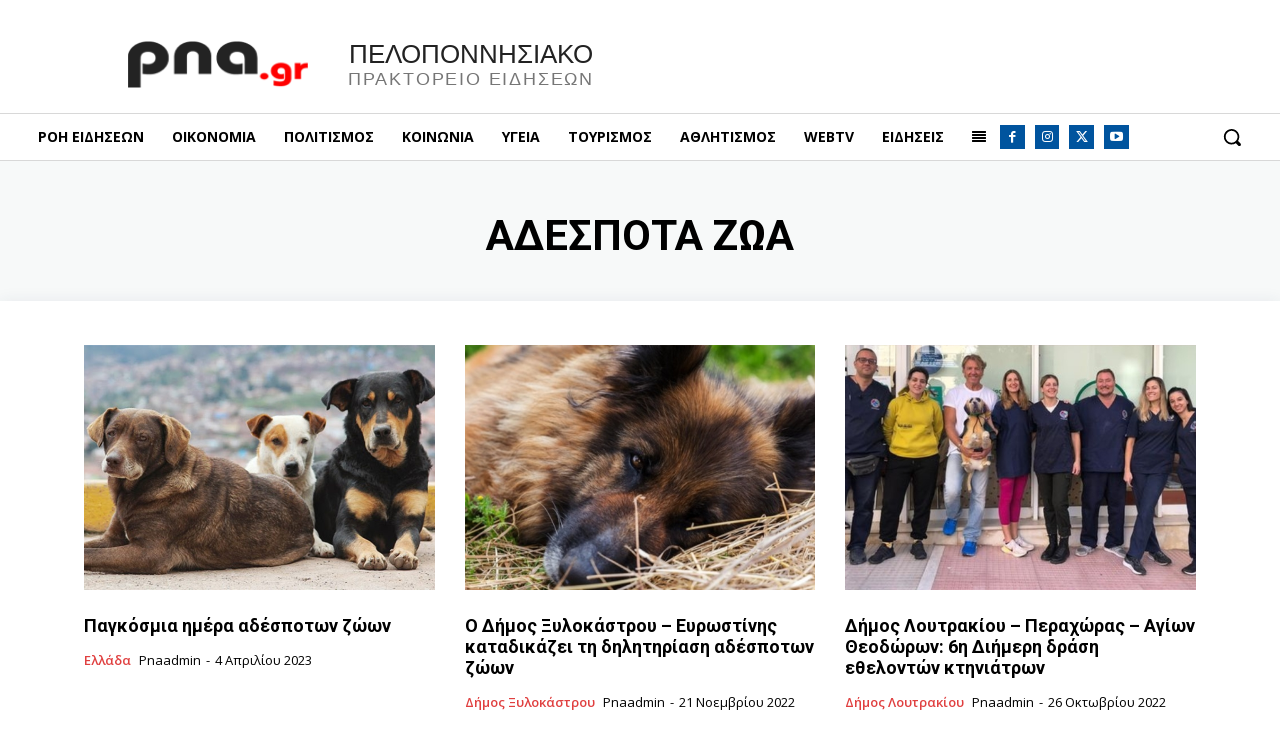

--- FILE ---
content_type: text/html; charset=utf-8
request_url: https://www.google.com/recaptcha/api2/aframe
body_size: 140
content:
<!DOCTYPE HTML><html><head><meta http-equiv="content-type" content="text/html; charset=UTF-8"></head><body><script nonce="DJr06PdG0gLfI2HqDotSjQ">/** Anti-fraud and anti-abuse applications only. See google.com/recaptcha */ try{var clients={'sodar':'https://pagead2.googlesyndication.com/pagead/sodar?'};window.addEventListener("message",function(a){try{if(a.source===window.parent){var b=JSON.parse(a.data);var c=clients[b['id']];if(c){var d=document.createElement('img');d.src=c+b['params']+'&rc='+(localStorage.getItem("rc::a")?sessionStorage.getItem("rc::b"):"");window.document.body.appendChild(d);sessionStorage.setItem("rc::e",parseInt(sessionStorage.getItem("rc::e")||0)+1);localStorage.setItem("rc::h",'1768518503864');}}}catch(b){}});window.parent.postMessage("_grecaptcha_ready", "*");}catch(b){}</script></body></html>